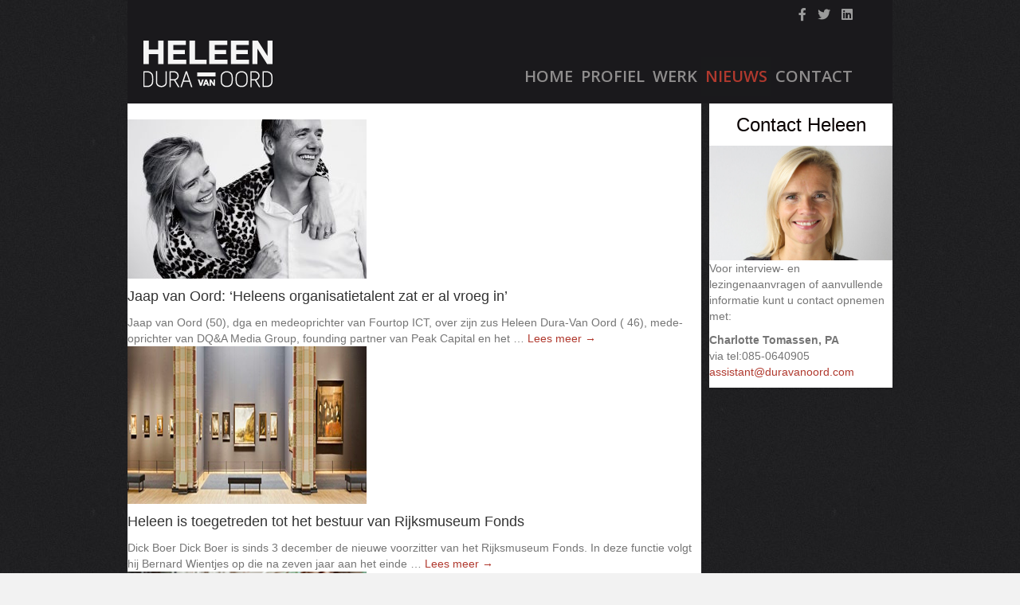

--- FILE ---
content_type: text/html; charset=UTF-8
request_url: https://heleenduravanoord.com/pers/
body_size: 10705
content:
<!DOCTYPE html>
<html lang="nl-NL">
<head>
<meta charset="UTF-8" />
<meta name='viewport' content='width=device-width, initial-scale=1.0' />
<meta http-equiv='X-UA-Compatible' content='IE=edge' />
<link rel="profile" href="https://gmpg.org/xfn/11" />
<title>Pers &#8211; Heleen Duravan Oord</title>
<meta name='robots' content='max-image-preview:large' />
	<style>img:is([sizes="auto" i], [sizes^="auto," i]) { contain-intrinsic-size: 3000px 1500px }</style>
	<link rel='dns-prefetch' href='//fonts.googleapis.com' />
<link href='https://fonts.gstatic.com' crossorigin rel='preconnect' />
<link rel="alternate" type="application/rss+xml" title="Heleen Duravan Oord &raquo; feed" href="https://heleenduravanoord.com/feed/" />
<link rel="alternate" type="application/rss+xml" title="Heleen Duravan Oord &raquo; reacties feed" href="https://heleenduravanoord.com/comments/feed/" />
<link rel="preload" href="https://heleenduravanoord.com/wp-content/plugins/bb-plugin/fonts/fontawesome/5.15.4/webfonts/fa-solid-900.woff2" as="font" type="font/woff2" crossorigin="anonymous">
<link rel="preload" href="https://heleenduravanoord.com/wp-content/plugins/bb-plugin/fonts/fontawesome/5.15.4/webfonts/fa-regular-400.woff2" as="font" type="font/woff2" crossorigin="anonymous">
<link rel="preload" href="https://heleenduravanoord.com/wp-content/plugins/bb-plugin/fonts/fontawesome/5.15.4/webfonts/fa-brands-400.woff2" as="font" type="font/woff2" crossorigin="anonymous">
<script>
window._wpemojiSettings = {"baseUrl":"https:\/\/s.w.org\/images\/core\/emoji\/16.0.1\/72x72\/","ext":".png","svgUrl":"https:\/\/s.w.org\/images\/core\/emoji\/16.0.1\/svg\/","svgExt":".svg","source":{"concatemoji":"https:\/\/heleenduravanoord.com\/wp-includes\/js\/wp-emoji-release.min.js?ver=6.8.3"}};
/*! This file is auto-generated */
!function(s,n){var o,i,e;function c(e){try{var t={supportTests:e,timestamp:(new Date).valueOf()};sessionStorage.setItem(o,JSON.stringify(t))}catch(e){}}function p(e,t,n){e.clearRect(0,0,e.canvas.width,e.canvas.height),e.fillText(t,0,0);var t=new Uint32Array(e.getImageData(0,0,e.canvas.width,e.canvas.height).data),a=(e.clearRect(0,0,e.canvas.width,e.canvas.height),e.fillText(n,0,0),new Uint32Array(e.getImageData(0,0,e.canvas.width,e.canvas.height).data));return t.every(function(e,t){return e===a[t]})}function u(e,t){e.clearRect(0,0,e.canvas.width,e.canvas.height),e.fillText(t,0,0);for(var n=e.getImageData(16,16,1,1),a=0;a<n.data.length;a++)if(0!==n.data[a])return!1;return!0}function f(e,t,n,a){switch(t){case"flag":return n(e,"\ud83c\udff3\ufe0f\u200d\u26a7\ufe0f","\ud83c\udff3\ufe0f\u200b\u26a7\ufe0f")?!1:!n(e,"\ud83c\udde8\ud83c\uddf6","\ud83c\udde8\u200b\ud83c\uddf6")&&!n(e,"\ud83c\udff4\udb40\udc67\udb40\udc62\udb40\udc65\udb40\udc6e\udb40\udc67\udb40\udc7f","\ud83c\udff4\u200b\udb40\udc67\u200b\udb40\udc62\u200b\udb40\udc65\u200b\udb40\udc6e\u200b\udb40\udc67\u200b\udb40\udc7f");case"emoji":return!a(e,"\ud83e\udedf")}return!1}function g(e,t,n,a){var r="undefined"!=typeof WorkerGlobalScope&&self instanceof WorkerGlobalScope?new OffscreenCanvas(300,150):s.createElement("canvas"),o=r.getContext("2d",{willReadFrequently:!0}),i=(o.textBaseline="top",o.font="600 32px Arial",{});return e.forEach(function(e){i[e]=t(o,e,n,a)}),i}function t(e){var t=s.createElement("script");t.src=e,t.defer=!0,s.head.appendChild(t)}"undefined"!=typeof Promise&&(o="wpEmojiSettingsSupports",i=["flag","emoji"],n.supports={everything:!0,everythingExceptFlag:!0},e=new Promise(function(e){s.addEventListener("DOMContentLoaded",e,{once:!0})}),new Promise(function(t){var n=function(){try{var e=JSON.parse(sessionStorage.getItem(o));if("object"==typeof e&&"number"==typeof e.timestamp&&(new Date).valueOf()<e.timestamp+604800&&"object"==typeof e.supportTests)return e.supportTests}catch(e){}return null}();if(!n){if("undefined"!=typeof Worker&&"undefined"!=typeof OffscreenCanvas&&"undefined"!=typeof URL&&URL.createObjectURL&&"undefined"!=typeof Blob)try{var e="postMessage("+g.toString()+"("+[JSON.stringify(i),f.toString(),p.toString(),u.toString()].join(",")+"));",a=new Blob([e],{type:"text/javascript"}),r=new Worker(URL.createObjectURL(a),{name:"wpTestEmojiSupports"});return void(r.onmessage=function(e){c(n=e.data),r.terminate(),t(n)})}catch(e){}c(n=g(i,f,p,u))}t(n)}).then(function(e){for(var t in e)n.supports[t]=e[t],n.supports.everything=n.supports.everything&&n.supports[t],"flag"!==t&&(n.supports.everythingExceptFlag=n.supports.everythingExceptFlag&&n.supports[t]);n.supports.everythingExceptFlag=n.supports.everythingExceptFlag&&!n.supports.flag,n.DOMReady=!1,n.readyCallback=function(){n.DOMReady=!0}}).then(function(){return e}).then(function(){var e;n.supports.everything||(n.readyCallback(),(e=n.source||{}).concatemoji?t(e.concatemoji):e.wpemoji&&e.twemoji&&(t(e.twemoji),t(e.wpemoji)))}))}((window,document),window._wpemojiSettings);
</script>
<style id='wp-emoji-styles-inline-css'>

	img.wp-smiley, img.emoji {
		display: inline !important;
		border: none !important;
		box-shadow: none !important;
		height: 1em !important;
		width: 1em !important;
		margin: 0 0.07em !important;
		vertical-align: -0.1em !important;
		background: none !important;
		padding: 0 !important;
	}
</style>
<link rel='stylesheet' id='wp-block-library-css' href='https://heleenduravanoord.com/wp-includes/css/dist/block-library/style.min.css?ver=6.8.3' media='all' />
<style id='wp-block-library-theme-inline-css'>
.wp-block-audio :where(figcaption){color:#555;font-size:13px;text-align:center}.is-dark-theme .wp-block-audio :where(figcaption){color:#ffffffa6}.wp-block-audio{margin:0 0 1em}.wp-block-code{border:1px solid #ccc;border-radius:4px;font-family:Menlo,Consolas,monaco,monospace;padding:.8em 1em}.wp-block-embed :where(figcaption){color:#555;font-size:13px;text-align:center}.is-dark-theme .wp-block-embed :where(figcaption){color:#ffffffa6}.wp-block-embed{margin:0 0 1em}.blocks-gallery-caption{color:#555;font-size:13px;text-align:center}.is-dark-theme .blocks-gallery-caption{color:#ffffffa6}:root :where(.wp-block-image figcaption){color:#555;font-size:13px;text-align:center}.is-dark-theme :root :where(.wp-block-image figcaption){color:#ffffffa6}.wp-block-image{margin:0 0 1em}.wp-block-pullquote{border-bottom:4px solid;border-top:4px solid;color:currentColor;margin-bottom:1.75em}.wp-block-pullquote cite,.wp-block-pullquote footer,.wp-block-pullquote__citation{color:currentColor;font-size:.8125em;font-style:normal;text-transform:uppercase}.wp-block-quote{border-left:.25em solid;margin:0 0 1.75em;padding-left:1em}.wp-block-quote cite,.wp-block-quote footer{color:currentColor;font-size:.8125em;font-style:normal;position:relative}.wp-block-quote:where(.has-text-align-right){border-left:none;border-right:.25em solid;padding-left:0;padding-right:1em}.wp-block-quote:where(.has-text-align-center){border:none;padding-left:0}.wp-block-quote.is-large,.wp-block-quote.is-style-large,.wp-block-quote:where(.is-style-plain){border:none}.wp-block-search .wp-block-search__label{font-weight:700}.wp-block-search__button{border:1px solid #ccc;padding:.375em .625em}:where(.wp-block-group.has-background){padding:1.25em 2.375em}.wp-block-separator.has-css-opacity{opacity:.4}.wp-block-separator{border:none;border-bottom:2px solid;margin-left:auto;margin-right:auto}.wp-block-separator.has-alpha-channel-opacity{opacity:1}.wp-block-separator:not(.is-style-wide):not(.is-style-dots){width:100px}.wp-block-separator.has-background:not(.is-style-dots){border-bottom:none;height:1px}.wp-block-separator.has-background:not(.is-style-wide):not(.is-style-dots){height:2px}.wp-block-table{margin:0 0 1em}.wp-block-table td,.wp-block-table th{word-break:normal}.wp-block-table :where(figcaption){color:#555;font-size:13px;text-align:center}.is-dark-theme .wp-block-table :where(figcaption){color:#ffffffa6}.wp-block-video :where(figcaption){color:#555;font-size:13px;text-align:center}.is-dark-theme .wp-block-video :where(figcaption){color:#ffffffa6}.wp-block-video{margin:0 0 1em}:root :where(.wp-block-template-part.has-background){margin-bottom:0;margin-top:0;padding:1.25em 2.375em}
</style>
<style id='classic-theme-styles-inline-css'>
/*! This file is auto-generated */
.wp-block-button__link{color:#fff;background-color:#32373c;border-radius:9999px;box-shadow:none;text-decoration:none;padding:calc(.667em + 2px) calc(1.333em + 2px);font-size:1.125em}.wp-block-file__button{background:#32373c;color:#fff;text-decoration:none}
</style>
<style id='global-styles-inline-css'>
:root{--wp--preset--aspect-ratio--square: 1;--wp--preset--aspect-ratio--4-3: 4/3;--wp--preset--aspect-ratio--3-4: 3/4;--wp--preset--aspect-ratio--3-2: 3/2;--wp--preset--aspect-ratio--2-3: 2/3;--wp--preset--aspect-ratio--16-9: 16/9;--wp--preset--aspect-ratio--9-16: 9/16;--wp--preset--color--black: #000000;--wp--preset--color--cyan-bluish-gray: #abb8c3;--wp--preset--color--white: #ffffff;--wp--preset--color--pale-pink: #f78da7;--wp--preset--color--vivid-red: #cf2e2e;--wp--preset--color--luminous-vivid-orange: #ff6900;--wp--preset--color--luminous-vivid-amber: #fcb900;--wp--preset--color--light-green-cyan: #7bdcb5;--wp--preset--color--vivid-green-cyan: #00d084;--wp--preset--color--pale-cyan-blue: #8ed1fc;--wp--preset--color--vivid-cyan-blue: #0693e3;--wp--preset--color--vivid-purple: #9b51e0;--wp--preset--color--fl-heading-text: #333333;--wp--preset--color--fl-body-bg: #f2f2f2;--wp--preset--color--fl-body-text: #757575;--wp--preset--color--fl-accent: #b0392e;--wp--preset--color--fl-accent-hover: #b0392e;--wp--preset--color--fl-topbar-bg: #ffffff;--wp--preset--color--fl-topbar-text: #757575;--wp--preset--color--fl-topbar-link: #2b7bb9;--wp--preset--color--fl-topbar-hover: #2b7bb9;--wp--preset--color--fl-header-bg: #ffffff;--wp--preset--color--fl-header-text: #757575;--wp--preset--color--fl-header-link: #757575;--wp--preset--color--fl-header-hover: #2b7bb9;--wp--preset--color--fl-nav-bg: #ffffff;--wp--preset--color--fl-nav-link: #757575;--wp--preset--color--fl-nav-hover: #2b7bb9;--wp--preset--color--fl-content-bg: #ffffff;--wp--preset--color--fl-footer-widgets-bg: #ffffff;--wp--preset--color--fl-footer-widgets-text: #757575;--wp--preset--color--fl-footer-widgets-link: #2b7bb9;--wp--preset--color--fl-footer-widgets-hover: #2b7bb9;--wp--preset--color--fl-footer-bg: #ffffff;--wp--preset--color--fl-footer-text: #757575;--wp--preset--color--fl-footer-link: #2b7bb9;--wp--preset--color--fl-footer-hover: #2b7bb9;--wp--preset--gradient--vivid-cyan-blue-to-vivid-purple: linear-gradient(135deg,rgba(6,147,227,1) 0%,rgb(155,81,224) 100%);--wp--preset--gradient--light-green-cyan-to-vivid-green-cyan: linear-gradient(135deg,rgb(122,220,180) 0%,rgb(0,208,130) 100%);--wp--preset--gradient--luminous-vivid-amber-to-luminous-vivid-orange: linear-gradient(135deg,rgba(252,185,0,1) 0%,rgba(255,105,0,1) 100%);--wp--preset--gradient--luminous-vivid-orange-to-vivid-red: linear-gradient(135deg,rgba(255,105,0,1) 0%,rgb(207,46,46) 100%);--wp--preset--gradient--very-light-gray-to-cyan-bluish-gray: linear-gradient(135deg,rgb(238,238,238) 0%,rgb(169,184,195) 100%);--wp--preset--gradient--cool-to-warm-spectrum: linear-gradient(135deg,rgb(74,234,220) 0%,rgb(151,120,209) 20%,rgb(207,42,186) 40%,rgb(238,44,130) 60%,rgb(251,105,98) 80%,rgb(254,248,76) 100%);--wp--preset--gradient--blush-light-purple: linear-gradient(135deg,rgb(255,206,236) 0%,rgb(152,150,240) 100%);--wp--preset--gradient--blush-bordeaux: linear-gradient(135deg,rgb(254,205,165) 0%,rgb(254,45,45) 50%,rgb(107,0,62) 100%);--wp--preset--gradient--luminous-dusk: linear-gradient(135deg,rgb(255,203,112) 0%,rgb(199,81,192) 50%,rgb(65,88,208) 100%);--wp--preset--gradient--pale-ocean: linear-gradient(135deg,rgb(255,245,203) 0%,rgb(182,227,212) 50%,rgb(51,167,181) 100%);--wp--preset--gradient--electric-grass: linear-gradient(135deg,rgb(202,248,128) 0%,rgb(113,206,126) 100%);--wp--preset--gradient--midnight: linear-gradient(135deg,rgb(2,3,129) 0%,rgb(40,116,252) 100%);--wp--preset--font-size--small: 13px;--wp--preset--font-size--medium: 20px;--wp--preset--font-size--large: 36px;--wp--preset--font-size--x-large: 42px;--wp--preset--spacing--20: 0.44rem;--wp--preset--spacing--30: 0.67rem;--wp--preset--spacing--40: 1rem;--wp--preset--spacing--50: 1.5rem;--wp--preset--spacing--60: 2.25rem;--wp--preset--spacing--70: 3.38rem;--wp--preset--spacing--80: 5.06rem;--wp--preset--shadow--natural: 6px 6px 9px rgba(0, 0, 0, 0.2);--wp--preset--shadow--deep: 12px 12px 50px rgba(0, 0, 0, 0.4);--wp--preset--shadow--sharp: 6px 6px 0px rgba(0, 0, 0, 0.2);--wp--preset--shadow--outlined: 6px 6px 0px -3px rgba(255, 255, 255, 1), 6px 6px rgba(0, 0, 0, 1);--wp--preset--shadow--crisp: 6px 6px 0px rgba(0, 0, 0, 1);}:where(.is-layout-flex){gap: 0.5em;}:where(.is-layout-grid){gap: 0.5em;}body .is-layout-flex{display: flex;}.is-layout-flex{flex-wrap: wrap;align-items: center;}.is-layout-flex > :is(*, div){margin: 0;}body .is-layout-grid{display: grid;}.is-layout-grid > :is(*, div){margin: 0;}:where(.wp-block-columns.is-layout-flex){gap: 2em;}:where(.wp-block-columns.is-layout-grid){gap: 2em;}:where(.wp-block-post-template.is-layout-flex){gap: 1.25em;}:where(.wp-block-post-template.is-layout-grid){gap: 1.25em;}.has-black-color{color: var(--wp--preset--color--black) !important;}.has-cyan-bluish-gray-color{color: var(--wp--preset--color--cyan-bluish-gray) !important;}.has-white-color{color: var(--wp--preset--color--white) !important;}.has-pale-pink-color{color: var(--wp--preset--color--pale-pink) !important;}.has-vivid-red-color{color: var(--wp--preset--color--vivid-red) !important;}.has-luminous-vivid-orange-color{color: var(--wp--preset--color--luminous-vivid-orange) !important;}.has-luminous-vivid-amber-color{color: var(--wp--preset--color--luminous-vivid-amber) !important;}.has-light-green-cyan-color{color: var(--wp--preset--color--light-green-cyan) !important;}.has-vivid-green-cyan-color{color: var(--wp--preset--color--vivid-green-cyan) !important;}.has-pale-cyan-blue-color{color: var(--wp--preset--color--pale-cyan-blue) !important;}.has-vivid-cyan-blue-color{color: var(--wp--preset--color--vivid-cyan-blue) !important;}.has-vivid-purple-color{color: var(--wp--preset--color--vivid-purple) !important;}.has-black-background-color{background-color: var(--wp--preset--color--black) !important;}.has-cyan-bluish-gray-background-color{background-color: var(--wp--preset--color--cyan-bluish-gray) !important;}.has-white-background-color{background-color: var(--wp--preset--color--white) !important;}.has-pale-pink-background-color{background-color: var(--wp--preset--color--pale-pink) !important;}.has-vivid-red-background-color{background-color: var(--wp--preset--color--vivid-red) !important;}.has-luminous-vivid-orange-background-color{background-color: var(--wp--preset--color--luminous-vivid-orange) !important;}.has-luminous-vivid-amber-background-color{background-color: var(--wp--preset--color--luminous-vivid-amber) !important;}.has-light-green-cyan-background-color{background-color: var(--wp--preset--color--light-green-cyan) !important;}.has-vivid-green-cyan-background-color{background-color: var(--wp--preset--color--vivid-green-cyan) !important;}.has-pale-cyan-blue-background-color{background-color: var(--wp--preset--color--pale-cyan-blue) !important;}.has-vivid-cyan-blue-background-color{background-color: var(--wp--preset--color--vivid-cyan-blue) !important;}.has-vivid-purple-background-color{background-color: var(--wp--preset--color--vivid-purple) !important;}.has-black-border-color{border-color: var(--wp--preset--color--black) !important;}.has-cyan-bluish-gray-border-color{border-color: var(--wp--preset--color--cyan-bluish-gray) !important;}.has-white-border-color{border-color: var(--wp--preset--color--white) !important;}.has-pale-pink-border-color{border-color: var(--wp--preset--color--pale-pink) !important;}.has-vivid-red-border-color{border-color: var(--wp--preset--color--vivid-red) !important;}.has-luminous-vivid-orange-border-color{border-color: var(--wp--preset--color--luminous-vivid-orange) !important;}.has-luminous-vivid-amber-border-color{border-color: var(--wp--preset--color--luminous-vivid-amber) !important;}.has-light-green-cyan-border-color{border-color: var(--wp--preset--color--light-green-cyan) !important;}.has-vivid-green-cyan-border-color{border-color: var(--wp--preset--color--vivid-green-cyan) !important;}.has-pale-cyan-blue-border-color{border-color: var(--wp--preset--color--pale-cyan-blue) !important;}.has-vivid-cyan-blue-border-color{border-color: var(--wp--preset--color--vivid-cyan-blue) !important;}.has-vivid-purple-border-color{border-color: var(--wp--preset--color--vivid-purple) !important;}.has-vivid-cyan-blue-to-vivid-purple-gradient-background{background: var(--wp--preset--gradient--vivid-cyan-blue-to-vivid-purple) !important;}.has-light-green-cyan-to-vivid-green-cyan-gradient-background{background: var(--wp--preset--gradient--light-green-cyan-to-vivid-green-cyan) !important;}.has-luminous-vivid-amber-to-luminous-vivid-orange-gradient-background{background: var(--wp--preset--gradient--luminous-vivid-amber-to-luminous-vivid-orange) !important;}.has-luminous-vivid-orange-to-vivid-red-gradient-background{background: var(--wp--preset--gradient--luminous-vivid-orange-to-vivid-red) !important;}.has-very-light-gray-to-cyan-bluish-gray-gradient-background{background: var(--wp--preset--gradient--very-light-gray-to-cyan-bluish-gray) !important;}.has-cool-to-warm-spectrum-gradient-background{background: var(--wp--preset--gradient--cool-to-warm-spectrum) !important;}.has-blush-light-purple-gradient-background{background: var(--wp--preset--gradient--blush-light-purple) !important;}.has-blush-bordeaux-gradient-background{background: var(--wp--preset--gradient--blush-bordeaux) !important;}.has-luminous-dusk-gradient-background{background: var(--wp--preset--gradient--luminous-dusk) !important;}.has-pale-ocean-gradient-background{background: var(--wp--preset--gradient--pale-ocean) !important;}.has-electric-grass-gradient-background{background: var(--wp--preset--gradient--electric-grass) !important;}.has-midnight-gradient-background{background: var(--wp--preset--gradient--midnight) !important;}.has-small-font-size{font-size: var(--wp--preset--font-size--small) !important;}.has-medium-font-size{font-size: var(--wp--preset--font-size--medium) !important;}.has-large-font-size{font-size: var(--wp--preset--font-size--large) !important;}.has-x-large-font-size{font-size: var(--wp--preset--font-size--x-large) !important;}
:where(.wp-block-post-template.is-layout-flex){gap: 1.25em;}:where(.wp-block-post-template.is-layout-grid){gap: 1.25em;}
:where(.wp-block-columns.is-layout-flex){gap: 2em;}:where(.wp-block-columns.is-layout-grid){gap: 2em;}
:root :where(.wp-block-pullquote){font-size: 1.5em;line-height: 1.6;}
</style>
<link rel='stylesheet' id='font-awesome-5-css' href='https://heleenduravanoord.com/wp-content/plugins/bb-plugin/fonts/fontawesome/5.15.4/css/all.min.css?ver=2.9.4' media='all' />
<link rel='stylesheet' id='fl-builder-layout-bundle-3d827d6d31d99893ab191a51c5ea30a8-css' href='https://heleenduravanoord.com/wp-content/uploads/bb-plugin/cache/3d827d6d31d99893ab191a51c5ea30a8-layout-bundle.css?ver=2.9.4-1.5.2' media='all' />
<link rel='stylesheet' id='jquery-magnificpopup-css' href='https://heleenduravanoord.com/wp-content/plugins/bb-plugin/css/jquery.magnificpopup.min.css?ver=2.9.4' media='all' />
<link rel='stylesheet' id='bootstrap-css' href='https://heleenduravanoord.com/wp-content/themes/bb-theme/css/bootstrap.min.css?ver=1.7.18.1' media='all' />
<link rel='stylesheet' id='fl-automator-skin-css' href='https://heleenduravanoord.com/wp-content/uploads/bb-theme/skin-68418f27ca656.css?ver=1.7.18.1' media='all' />
<link rel='stylesheet' id='fl-child-theme-css' href='https://heleenduravanoord.com/wp-content/themes/bb-theme-child/style.css?ver=6.8.3' media='all' />
<link rel='stylesheet' id='pp-animate-css' href='https://heleenduravanoord.com/wp-content/plugins/bbpowerpack/assets/css/animate.min.css?ver=3.5.1' media='all' />
<link rel='stylesheet' id='fl-builder-google-fonts-3a0ede4a0bab14a682c791f771050c62-css' href='//fonts.googleapis.com/css?family=Open+Sans%3A600%2C700&#038;ver=6.8.3' media='all' />
<script src="https://heleenduravanoord.com/wp-includes/js/jquery/jquery.min.js?ver=3.7.1" id="jquery-core-js"></script>
<script src="https://heleenduravanoord.com/wp-includes/js/jquery/jquery-migrate.min.js?ver=3.4.1" id="jquery-migrate-js"></script>
<link rel="https://api.w.org/" href="https://heleenduravanoord.com/wp-json/" /><link rel="alternate" title="JSON" type="application/json" href="https://heleenduravanoord.com/wp-json/wp/v2/pages/34" /><link rel="EditURI" type="application/rsd+xml" title="RSD" href="https://heleenduravanoord.com/xmlrpc.php?rsd" />
<meta name="generator" content="WordPress 6.8.3" />
<link rel="canonical" href="https://heleenduravanoord.com/pers/" />
<link rel='shortlink' href='https://heleenduravanoord.com/?p=34' />
<link rel="alternate" title="oEmbed (JSON)" type="application/json+oembed" href="https://heleenduravanoord.com/wp-json/oembed/1.0/embed?url=https%3A%2F%2Fheleenduravanoord.com%2Fpers%2F" />
<link rel="alternate" title="oEmbed (XML)" type="text/xml+oembed" href="https://heleenduravanoord.com/wp-json/oembed/1.0/embed?url=https%3A%2F%2Fheleenduravanoord.com%2Fpers%2F&#038;format=xml" />
		<script>
			var bb_powerpack = {
				version: '2.40.2',
				getAjaxUrl: function() { return atob( 'aHR0cHM6Ly9oZWxlZW5kdXJhdmFub29yZC5jb20vd3AtYWRtaW4vYWRtaW4tYWpheC5waHA=' ); },
				callback: function() {},
				mapMarkerData: {},
				post_id: '34',
				search_term: '',
				current_page: 'https://heleenduravanoord.com/pers/',
				conditionals: {
					is_front_page: false,
					is_home: false,
					is_archive: false,
					is_tax: false,
										is_author: false,
					current_author: false,
					is_search: false,
									}
			};
		</script>
		<style>.recentcomments a{display:inline !important;padding:0 !important;margin:0 !important;}</style><link rel="icon" href="https://heleenduravanoord.com/wp-content/uploads/2022/11/cropped-Heleen-Duravan-Oord-–-Winnares-Prix-Veuve-Clicquot-Zakenvrouw-van-het-jaar-2013-32x32.png" sizes="32x32" />
<link rel="icon" href="https://heleenduravanoord.com/wp-content/uploads/2022/11/cropped-Heleen-Duravan-Oord-–-Winnares-Prix-Veuve-Clicquot-Zakenvrouw-van-het-jaar-2013-192x192.png" sizes="192x192" />
<link rel="apple-touch-icon" href="https://heleenduravanoord.com/wp-content/uploads/2022/11/cropped-Heleen-Duravan-Oord-–-Winnares-Prix-Veuve-Clicquot-Zakenvrouw-van-het-jaar-2013-180x180.png" />
<meta name="msapplication-TileImage" content="https://heleenduravanoord.com/wp-content/uploads/2022/11/cropped-Heleen-Duravan-Oord-–-Winnares-Prix-Veuve-Clicquot-Zakenvrouw-van-het-jaar-2013-270x270.png" />
</head>
<body class="wp-singular page-template-default page page-id-34 wp-theme-bb-theme wp-child-theme-bb-theme-child fl-builder-2-9-4 fl-themer-1-5-2 fl-theme-1-7-18-1 fl-no-js fl-theme-builder-footer fl-theme-builder-footer-footer-v1-main fl-theme-builder-singular fl-theme-builder-singular-single-post fl-theme-builder-header fl-theme-builder-header-test fl-framework-bootstrap fl-preset-default fl-full-width" itemscope="itemscope" itemtype="https://schema.org/WebPage">
<a aria-label="Spring naar content" class="fl-screen-reader-text" href="#fl-main-content">Spring naar content</a><div class="fl-page">
	<header class="fl-builder-content fl-builder-content-400 fl-builder-global-templates-locked" data-post-id="400" data-type="header" data-sticky="1" data-sticky-on="" data-sticky-breakpoint="medium" data-shrink="0" data-overlay="0" data-overlay-bg="transparent" data-shrink-image-height="50px" role="banner" itemscope="itemscope" itemtype="http://schema.org/WPHeader"><div class="fl-row fl-row-fixed-width fl-row-bg-color fl-node-5c17a5d3d2e76 fl-row-default-height fl-row-align-center fl-visible-desktop fl-visible-large fl-visible-medium" data-node="5c17a5d3d2e76">
	<div class="fl-row-content-wrap">
		<div class="uabb-row-separator uabb-top-row-separator" >
</div>
						<div class="fl-row-content fl-row-fixed-width fl-node-content">
		
<div class="fl-col-group fl-node-5c17a5d3d2eae fl-col-group-equal-height fl-col-group-align-center" data-node="5c17a5d3d2eae">
			<div class="fl-col fl-node-5c17a5d3d2f1f fl-col-bg-color" data-node="5c17a5d3d2f1f">
	<div class="fl-col-content fl-node-content"><div class="fl-module fl-module-icon-group fl-node-5c17a5d3d2f58" data-node="5c17a5d3d2f58">
	<div class="fl-module-content fl-node-content">
		<div class="fl-icon-group">
	<span class="fl-icon">
								<a href="https://www.facebook.com/DQNAMediaGroup" target="_blank" rel="noopener" >
							<i class="fab fa-facebook-f" aria-hidden="true"></i>
						</a>
			</span>
		<span class="fl-icon">
								<a href="https://twitter.com/heleenvanoord" target="_blank" rel="noopener" >
							<i class="fab fa-twitter" aria-hidden="true"></i>
						</a>
			</span>
		<span class="fl-icon">
								<a href="https://www.linkedin.com/in/heleenvanoord/?originalSubdomain=nl" target="_blank" rel="noopener" >
							<i class="fab fa-linkedin" aria-hidden="true"></i>
						</a>
			</span>
	</div>
	</div>
</div>
</div>
</div>
	</div>
		</div>
	</div>
</div>
<div class="fl-row fl-row-fixed-width fl-row-bg-color fl-node-5c17a5d3d2d24 fl-row-default-height fl-row-align-center" data-node="5c17a5d3d2d24">
	<div class="fl-row-content-wrap">
		<div class="uabb-row-separator uabb-top-row-separator" >
</div>
						<div class="fl-row-content fl-row-fixed-width fl-node-content">
		
<div class="fl-col-group fl-node-5c17a5d3d2d62 fl-col-group-equal-height fl-col-group-align-center fl-col-group-custom-width" data-node="5c17a5d3d2d62">
			<div class="fl-col fl-node-5c17a5d3d2d9b fl-col-bg-color fl-col-small fl-col-small-custom-width" data-node="5c17a5d3d2d9b">
	<div class="fl-col-content fl-node-content"><div class="fl-module fl-module-pp-image fl-node-5c17a7381f590" data-node="5c17a7381f590">
	<div class="fl-module-content fl-node-content">
		<div class="pp-photo-container">
	<div class="pp-photo pp-photo-align-left pp-photo-align-responsive-left" itemscope itemtype="http://schema.org/ImageObject">
		<div class="pp-photo-content">
			<div class="pp-photo-content-inner">
								<a href="https://heleenduravanoord.com" target="_self" itemprop="url">
									<img loading="lazy" decoding="async" class="pp-photo-img wp-image-353 size-full" src="https://heleenduravanoord.com/wp-content/uploads/2018/12/heleen-logo2.png" alt="heleen-logo2" itemprop="image" height="59" width="162" title="heleen-logo2"  />
					<div class="pp-overlay-bg"></div>
													</a>
							</div>
					</div>
	</div>
</div>
	</div>
</div>
</div>
</div>
			<div class="fl-col fl-node-5c17a5d3d2dca fl-col-bg-color fl-col-small-custom-width" data-node="5c17a5d3d2dca">
	<div class="fl-col-content fl-node-content"><div class="fl-module fl-module-pp-advanced-menu fl-node-5c17a705d47a5" data-node="5c17a705d47a5">
	<div class="fl-module-content fl-node-content">
		<div class="pp-advanced-menu pp-advanced-menu-accordion-collapse pp-menu-default pp-menu-align-right pp-menu-position-below">
   				<div class="pp-advanced-menu-mobile">
			<button class="pp-advanced-menu-mobile-toggle hamburger" tabindex="0" aria-label="Menu" aria-expanded="false">
				<div class="pp-hamburger"><div class="pp-hamburger-box"><div class="pp-hamburger-inner"></div></div></div>			</button>
			</div>
			   	<div class="pp-clear"></div>
	<nav class="pp-menu-nav" aria-label="Menu" itemscope="itemscope" itemtype="https://schema.org/SiteNavigationElement">
		<ul id="menu-menu-navigation" class="menu pp-advanced-menu-horizontal pp-toggle-none"><li id="menu-item-43" class="menu-item menu-item-type-post_type menu-item-object-page menu-item-home"><a href="https://heleenduravanoord.com/"><span class="menu-item-text">Home</span></a></li><li id="menu-item-42" class="menu-item menu-item-type-post_type menu-item-object-page"><a href="https://heleenduravanoord.com/profiel/"><span class="menu-item-text">Profiel</span></a></li><li id="menu-item-53" class="menu-item menu-item-type-custom menu-item-object-custom menu-item-has-children pp-has-submenu"><div class="pp-has-submenu-container"><a href="#"><span class="menu-item-text">Werk<span class="pp-menu-toggle" tabindex="0" aria-expanded="false" aria-label="Werk: submenu" role="button"></span></span></a></div><ul class="sub-menu">	<li id="menu-item-620" class="menu-item menu-item-type-post_type menu-item-object-post"><a href="https://heleenduravanoord.com/dqna/"><span class="menu-item-text">DQNA</span></a></li>	<li id="menu-item-618" class="menu-item menu-item-type-post_type menu-item-object-post"><a href="https://heleenduravanoord.com/efteling/"><span class="menu-item-text">efteling</span></a></li>	<li id="menu-item-661" class="menu-item menu-item-type-custom menu-item-object-custom"><a href="https://futurefoodfund.nl/"><span class="menu-item-text">Future Food Fund</span></a></li>	<li id="menu-item-619" class="menu-item menu-item-type-post_type menu-item-object-post"><a href="https://heleenduravanoord.com/loey-awards/"><span class="menu-item-text">loey awards</span></a></li>	<li id="menu-item-621" class="menu-item menu-item-type-post_type menu-item-object-post"><a href="https://heleenduravanoord.com/jong-ondernemen/"><span class="menu-item-text">jong ondernemen</span></a></li>	<li id="menu-item-617" class="menu-item menu-item-type-post_type menu-item-object-post"><a href="https://heleenduravanoord.com/peak-capital/"><span class="menu-item-text">peak capital</span></a></li>	<li id="menu-item-706" class="menu-item menu-item-type-post_type menu-item-object-post"><a href="https://heleenduravanoord.com/share-that-quote/"><span class="menu-item-text">Share that Quote</span></a></li></ul></li><li id="menu-item-39" class="menu-item menu-item-type-post_type menu-item-object-page current-menu-item page_item page-item-34 current_page_item"><a href="https://heleenduravanoord.com/pers/" aria-current="page"><span class="menu-item-text">Nieuws</span></a></li><li id="menu-item-38" class="menu-item menu-item-type-post_type menu-item-object-page"><a href="https://heleenduravanoord.com/contact/"><span class="menu-item-text">Contact</span></a></li></ul>	</nav>
</div>
	</div>
</div>
</div>
</div>
	</div>
		</div>
	</div>
</div>
</header><div class="uabb-js-breakpoint" style="display: none;"></div>	<div id="fl-main-content" class="fl-page-content" itemprop="mainContentOfPage" role="main">

		<div class="fl-builder-content fl-builder-content-342 fl-builder-global-templates-locked" data-post-id="342"><div class="fl-row fl-row-fixed-width fl-row-bg-none fl-node-5c0fd6aa70edf fl-row-default-height fl-row-align-center" data-node="5c0fd6aa70edf">
	<div class="fl-row-content-wrap">
		<div class="uabb-row-separator uabb-top-row-separator" >
</div>
						<div class="fl-row-content fl-row-fixed-width fl-node-content">
		
<div class="fl-col-group fl-node-5c0fd6aa70dc9" data-node="5c0fd6aa70dc9">
			<div class="fl-col fl-node-5c0fd6b5e1a19 fl-col-bg-color" data-node="5c0fd6b5e1a19">
	<div class="fl-col-content fl-node-content"><div class="fl-module fl-module-fl-post-content fl-node-5c0fd643736fa" data-node="5c0fd643736fa">
	<div class="fl-module-content fl-node-content">
		
<p><a title="Jaap van Oord: ‘Heleens organisatietalent zat er al vroeg in’" href="https://heleenduravanoord.com/jaap-van-oord-heleens-organisatietalent-zat-er-al-vroeg-in-27-december-2018/" target="_self" rel="noopener noreferrer"> <img decoding="async" src="https://heleenduravanoord.com/wp-content/uploads/2019/01/nXnNkPY_IvFJIixWvv4I9CiHcf8-300x200.jpg" alt="" /> </a></p>
<h4><a tabindex="0" title="Jaap van Oord: ‘Heleens organisatietalent zat er al vroeg in’" href="https://heleenduravanoord.com/jaap-van-oord-heleens-organisatietalent-zat-er-al-vroeg-in-27-december-2018/">Jaap van Oord: ‘Heleens organisatietalent zat er al vroeg in’</a></h4>
<p>Jaap van Oord (50), dga en medeoprichter van Fourtop ICT, over zijn zus Heleen Dura-Van Oord ( 46), mede-oprichter van DQ&amp;A Media Group, founding partner van Peak Capital en het &#8230; <a href="https://heleenduravanoord.com/jaap-van-oord-heleens-organisatietalent-zat-er-al-vroeg-in-27-december-2018/" target="_self" rel="noopener noreferrer">Lees meer →</a> <a title="Heleen is toegetreden tot het bestuur van Rijksmuseum Fonds" href="https://heleenduravanoord.com/heleen-is-toegetreden-tot-het-bestuur-van-rijksmuseum-fonds/" target="_self" rel="noopener noreferrer"> <img decoding="async" src="https://heleenduravanoord.com/wp-content/uploads/2019/01/Untitled-1-1-300x198.png" alt="" /> </a></p>
<h4><a tabindex="0" title="Heleen is toegetreden tot het bestuur van Rijksmuseum Fonds" href="https://heleenduravanoord.com/heleen-is-toegetreden-tot-het-bestuur-van-rijksmuseum-fonds/">Heleen is toegetreden tot het bestuur van Rijksmuseum Fonds</a></h4>
<p>Dick Boer Dick Boer is sinds 3 december de nieuwe voorzitter van het Rijksmuseum Fonds. In deze functie volgt hij Bernard Wientjes op die na zeven jaar aan het einde &#8230; <a href="https://heleenduravanoord.com/heleen-is-toegetreden-tot-het-bestuur-van-rijksmuseum-fonds/" target="_self" rel="noopener noreferrer">Lees meer →</a> <a title="HET GEVOEL MOET GOED ZIJN" href="https://heleenduravanoord.com/het-gevoel-moet-goed-zijn/" target="_self" rel="noopener noreferrer"> <img decoding="async" src="https://heleenduravanoord.com/wp-content/uploads/2018/12/heleen-edit-300x200.png" alt="" /> </a></p>
<h4><a tabindex="0" title="HET GEVOEL MOET GOED ZIJN" href="https://heleenduravanoord.com/het-gevoel-moet-goed-zijn/">HET GEVOEL MOET GOED ZIJN</a></h4>
<p>‘Toponderneemsters zijn nodig als rolmodel’ ‘Risico doet niets met me. Dat was ook niet het geval toen ik zestien jaar geleden voor mezelf begon. Als het niet lukt, verkoop ik &#8230; <a href="https://heleenduravanoord.com/het-gevoel-moet-goed-zijn/" target="_self" rel="noopener noreferrer">Lees meer →</a> <a title="Lauch of Peak 4. – 24 september 2018" href="https://heleenduravanoord.com/lauch-of-peak-4-24-september-2018/" target="_self" rel="noopener noreferrer"> <img decoding="async" src="https://heleenduravanoord.com/wp-content/uploads/2019/01/peak-300x198.png" alt="" /> </a></p>
<h4><a tabindex="0" title="Lauch of Peak 4. – 24 september 2018" href="https://heleenduravanoord.com/lauch-of-peak-4-24-september-2018/">Lauch of Peak 4. – 24 september 2018</a></h4>
<p>It is time to take a big step forward and launch Peak Capital IV! After the successes of Peak Capital I, with exits of Radionomy to Vivendi (EPA: VIV), IENS &#8230; <a href="https://heleenduravanoord.com/lauch-of-peak-4-24-september-2018/" target="_self" rel="noopener noreferrer">Lees meer →</a> <a title="Bericht van Emerce over Loey award" href="https://heleenduravanoord.com/bericht-van-emerce-over-loey-award-21-september-2018/" target="_self" rel="noopener noreferrer"> <img decoding="async" src="https://heleenduravanoord.com/wp-content/uploads/2018/09/4949265215_d2cc171a99_o-300x200.jpeg" alt="" /> </a></p>
<h4><a tabindex="0" title="Bericht van Emerce over Loey award" href="https://heleenduravanoord.com/bericht-van-emerce-over-loey-award-21-september-2018/">Bericht van Emerce over Loey award</a></h4>
<p>LOEY Awards: Om te winnen hoef je geen CEO te zijn De online ondernemers die ieder jaar bij de LOEY Awards geëerd worden, vertegenwoordigen een steeds hoger bedrag aan online &#8230; <a href="https://heleenduravanoord.com/bericht-van-emerce-over-loey-award-21-september-2018/" target="_self" rel="noopener noreferrer">Lees meer →</a> <a title="Heleen en Annemarie brengen Share that Quote box uit" href="https://heleenduravanoord.com/heleen-en-annemarie-brengen-share-that-quote-box-uit-3-april-2018/" target="_self" rel="noopener noreferrer"> <img decoding="async" src="https://heleenduravanoord.com/wp-content/uploads/2018/04/heleen_annemarie-300x198.png" alt="" /> </a></p>
<h4><a tabindex="0" title="Heleen en Annemarie brengen Share that Quote box uit" href="https://heleenduravanoord.com/heleen-en-annemarie-brengen-share-that-quote-box-uit-3-april-2018/">Heleen en Annemarie brengen Share that Quote box uit</a></h4>
<p>Zit het tegen? Met een bekend citaat peppen deze ondernemers zich op Ondernemers Heleen van Oord en Annemarie van Gaal ontdekten dat ze een gedeelde hobby hebben: het verzamelen van &#8230; <a href="https://heleenduravanoord.com/heleen-en-annemarie-brengen-share-that-quote-box-uit-3-april-2018/" target="_self" rel="noopener noreferrer">Lees meer →</a> <a title="BIG IMPROVEMENT DAY" href="https://heleenduravanoord.com/big-improvement-day-2/" target="_self" rel="noopener noreferrer"> <img decoding="async" src="https://heleenduravanoord.com/wp-content/uploads/2018/11/big-300x300.png" alt="" /> </a></p>
<h4><a tabindex="0" title="BIG IMPROVEMENT DAY" href="https://heleenduravanoord.com/big-improvement-day-2/">BIG IMPROVEMENT DAY</a></h4>
<p>De Big Improvement Day (BID) is hét platform voor inspirerende ontmoetingen, vernieuwende inzichten en grensoverschrijdende samenwerkingen. Video Player BID staat in het teken van beweging en mobiliseren door te inspireren &#8230; <a href="https://heleenduravanoord.com/big-improvement-day-2/" target="_self" rel="noopener noreferrer">Lees meer →</a> <a title="WINNARES PRIX VEUVE CLICQUOT ZAKENVROUW VAN HET JAAR 2013" href="https://heleenduravanoord.com/heleen-dura-van-oord-winnares-prix-veuve-clicquot-zakenvrouw-van-het-jaar-2013/" target="_self" rel="noopener noreferrer"> <img decoding="async" src="https://heleenduravanoord.com/wp-content/uploads/2018/11/Heleen-zakenvrouw-300x300.jpg" alt="" /> </a></p>
<h4><a tabindex="0" title="WINNARES PRIX VEUVE CLICQUOT ZAKENVROUW VAN HET JAAR 2013" href="https://heleenduravanoord.com/heleen-dura-van-oord-winnares-prix-veuve-clicquot-zakenvrouw-van-het-jaar-2013/">WINNARES PRIX VEUVE CLICQUOT ZAKENVROUW VAN HET JAAR 2013</a></h4>
<p>De Prix Veuve Clicquot heeft als doel vrouwelijk ondernemerschap en vrouwelijk management te stimuleren. De onderscheiding is een eerbetoon aan de legendarische jonge weduwe Nicole-Barbe Clicquot Ponsardin, die in het &#8230; <a href="https://heleenduravanoord.com/heleen-dura-van-oord-winnares-prix-veuve-clicquot-zakenvrouw-van-het-jaar-2013/" target="_self" rel="noopener noreferrer">Lees meer →</a> <a title="THENEXTWOMEN SUMMIT – 12 JUNI 2017" href="https://heleenduravanoord.com/thenextwomen-summit-12-juni-2017/" target="_self" rel="noopener noreferrer"> <img decoding="async" src="https://heleenduravanoord.com/wp-content/uploads/2018/12/waad-300x200.jpg" alt="" /> </a></p>
<h4><a tabindex="0" title="THENEXTWOMEN SUMMIT – 12 JUNI 2017" href="https://heleenduravanoord.com/thenextwomen-summit-12-juni-2017/">THENEXTWOMEN SUMMIT – 12 JUNI 2017</a></h4>
<p>Op maandag 12 juni jl. was Heleen een van de sprekers tijdens TheNextWomen Summit. Samen met Kees de Jong (NLGroeit) en Colinda Hoegee (Holland &amp; Barrett) was zij verantwoordelijk voor &#8230; <a href="https://heleenduravanoord.com/thenextwomen-summit-12-juni-2017/" target="_self" rel="noopener noreferrer">Lees meer →</a> <a title="ONLINE TUESDAY CAPETOWN, 9 MAY, 2017" href="https://heleenduravanoord.com/online-tuesday-capetown-9-may-2017/" target="_self" rel="noopener noreferrer"> <img decoding="async" src="https://heleenduravanoord.com/wp-content/uploads/2018/12/Online_Tuesday20-1_1ec309eb2f0889dddb31b2c0213f9f42-300x198.jpg" alt="" /> </a></p>
<h4><a tabindex="0" title="ONLINE TUESDAY CAPETOWN, 9 MAY, 2017" href="https://heleenduravanoord.com/online-tuesday-capetown-9-may-2017/">ONLINE TUESDAY CAPETOWN, 9 MAY, 2017</a></h4>
<p>Two years ago DQ&amp;A Media Group brought the succesfull concept of Online Tuesday to Capetown and Johannesburg. Online Tuesday has its beginning in Amsterdam, The Netherlands where it started in &#8230; <a href="https://heleenduravanoord.com/online-tuesday-capetown-9-may-2017/" target="_self" rel="noopener noreferrer">Lees meer →</a></p>
<h3>Contact Heleen</h3>
<p><img loading="lazy" decoding="async" title="Foto Heleen" src="https://heleenduravanoord.com/wp-content/uploads/2019/01/Foto-Heleen-kopie.jpg" alt="Foto Heleen" width="1288" height="809" /></p>
<p>Voor interview- en lezingenaanvragen of aanvullende informatie kunt u contact opnemen met:</p>
<p><strong>Charlotte Tomassen, PA</strong><br />via tel:085-0640905<br /><a href="mailto:assistant@duravanoord.com" target="_blank" rel="noopener noreferrer">assistant@duravanoord.com</a></p>
	</div>
</div>
</div>
</div>
			<div class="fl-col fl-node-5c0fd6aa70e03 fl-col-bg-color fl-col-small" data-node="5c0fd6aa70e03">
	<div class="fl-col-content fl-node-content"><div class="fl-module fl-module-heading fl-node-5c0fd6aa70e3a" data-node="5c0fd6aa70e3a">
	<div class="fl-module-content fl-node-content">
		<h3 class="fl-heading">
		<span class="fl-heading-text">Contact Heleen</span>
	</h3>
	</div>
</div>
<div class="fl-module fl-module-photo fl-node-5c0fd6aa70e71" data-node="5c0fd6aa70e71">
	<div class="fl-module-content fl-node-content">
		<div class="fl-photo fl-photo-align-center" itemscope itemtype="https://schema.org/ImageObject">
	<div class="fl-photo-content fl-photo-img-jpg">
				<img loading="lazy" decoding="async" class="fl-photo-img wp-image-456 size-full" src="https://heleenduravanoord.com/wp-content/uploads/2019/01/Foto-Heleen-kopie.jpg" alt="Foto Heleen" itemprop="image" height="809" width="1288" title="Foto Heleen" srcset="https://heleenduravanoord.com/wp-content/uploads/2019/01/Foto-Heleen-kopie.jpg 1288w, https://heleenduravanoord.com/wp-content/uploads/2019/01/Foto-Heleen-kopie-300x188.jpg 300w, https://heleenduravanoord.com/wp-content/uploads/2019/01/Foto-Heleen-kopie-768x482.jpg 768w, https://heleenduravanoord.com/wp-content/uploads/2019/01/Foto-Heleen-kopie-1024x643.jpg 1024w" sizes="auto, (max-width: 1288px) 100vw, 1288px" />
					</div>
	</div>
	</div>
</div>
<div class="fl-module fl-module-rich-text fl-node-5c0fd6aa70ea9" data-node="5c0fd6aa70ea9">
	<div class="fl-module-content fl-node-content">
		<div class="fl-rich-text">
	<p>Voor interview- en lezingenaanvragen of aanvullende informatie kunt u contact opnemen met:</p>
<p><strong>Charlotte Tomassen, PA</strong><br />
via tel:085-0640905<br />
<span id="cloakfe40b731176350c998c3d03738b4db6f"><a href="mailto:assistant@duravanoord.com" target="_blank" rel="noopener">assistant@duravanoord.com</a></span></p>
</div>
	</div>
</div>
</div>
</div>
	</div>
		</div>
	</div>
</div>
<div class="fl-row fl-row-fixed-width fl-row-bg-none fl-node-5c0fd6437365f fl-row-default-height fl-row-align-center" data-node="5c0fd6437365f">
	<div class="fl-row-content-wrap">
		<div class="uabb-row-separator uabb-top-row-separator" >
</div>
						<div class="fl-row-content fl-row-fixed-width fl-node-content">
		
<div class="fl-col-group fl-node-5c0fd6437368a" data-node="5c0fd6437368a">
			<div class="fl-col fl-node-5c0fd643736c3 fl-col-bg-color" data-node="5c0fd643736c3">
	<div class="fl-col-content fl-node-content"><div class="fl-module fl-module-fl-post-navigation fl-node-5c0fd64373878" data-node="5c0fd64373878">
	<div class="fl-module-content fl-node-content">
		
	<nav class="navigation post-navigation" aria-label="Posts">
		<h2 class="screen-reader-text">Posts navigation</h2>
		<div class="nav-links"><div class="nav-previous"><a href="https://heleenduravanoord.com/professional/" rel="prev">&larr; Professional</a></div><div class="nav-next"><a href="https://heleenduravanoord.com/contact/" rel="next">Contact &rarr;</a></div></div>
	</nav>	</div>
</div>
</div>
</div>
	</div>
		</div>
	</div>
</div>
</div><div class="uabb-js-breakpoint" style="display: none;"></div>
	</div><!-- .fl-page-content -->
	<footer class="fl-builder-content fl-builder-content-306 fl-builder-global-templates-locked" data-post-id="306" data-type="footer" itemscope="itemscope" itemtype="http://schema.org/WPFooter"><div class="fl-row fl-row-fixed-width fl-row-bg-color fl-node-5c0f7b1e3b020 fl-row-default-height fl-row-align-center" data-node="5c0f7b1e3b020">
	<div class="fl-row-content-wrap">
		<div class="uabb-row-separator uabb-top-row-separator" >
</div>
						<div class="fl-row-content fl-row-fixed-width fl-node-content">
		
<div class="fl-col-group fl-node-5c0f7b1e3afa0" data-node="5c0f7b1e3afa0">
			<div class="fl-col fl-node-5c0f7b1e3afd9 fl-col-bg-color" data-node="5c0f7b1e3afd9">
	<div class="fl-col-content fl-node-content"><div class="fl-module fl-module-heading fl-node-5c0f7b1e3b010" data-node="5c0f7b1e3b010">
	<div class="fl-module-content fl-node-content">
		<h5 class="fl-heading">
		<span class="fl-heading-text">© 2026 Heleen Dura -van Oord </span>
	</h5>
	</div>
</div>
</div>
</div>
	</div>
		</div>
	</div>
</div>
</footer><div class="uabb-js-breakpoint" style="display: none;"></div>	</div><!-- .fl-page -->
<script type="speculationrules">
{"prefetch":[{"source":"document","where":{"and":[{"href_matches":"\/*"},{"not":{"href_matches":["\/wp-*.php","\/wp-admin\/*","\/wp-content\/uploads\/*","\/wp-content\/*","\/wp-content\/plugins\/*","\/wp-content\/themes\/bb-theme-child\/*","\/wp-content\/themes\/bb-theme\/*","\/*\\?(.+)"]}},{"not":{"selector_matches":"a[rel~=\"nofollow\"]"}},{"not":{"selector_matches":".no-prefetch, .no-prefetch a"}}]},"eagerness":"conservative"}]}
</script>
<script src="https://heleenduravanoord.com/wp-content/plugins/bb-plugin/js/jquery.imagesloaded.min.js?ver=2.9.4" id="imagesloaded-js"></script>
<script src="https://heleenduravanoord.com/wp-content/plugins/bb-plugin/js/jquery.ba-throttle-debounce.min.js?ver=2.9.4" id="jquery-throttle-js"></script>
<script src="https://heleenduravanoord.com/wp-content/plugins/bb-plugin/js/jquery.fitvids.min.js?ver=1.2" id="jquery-fitvids-js"></script>
<script src="https://heleenduravanoord.com/wp-content/uploads/bb-plugin/cache/5e9480141cdfe37c1cf7c7adaa0f93b7-layout-bundle.js?ver=2.9.4-1.5.2" id="fl-builder-layout-bundle-5e9480141cdfe37c1cf7c7adaa0f93b7-js"></script>
<script src="https://heleenduravanoord.com/wp-content/plugins/bb-plugin/js/jquery.magnificpopup.min.js?ver=2.9.4" id="jquery-magnificpopup-js"></script>
<script src="https://heleenduravanoord.com/wp-content/themes/bb-theme/js/bootstrap.min.js?ver=1.7.18.1" id="bootstrap-js"></script>
<script id="fl-automator-js-extra">
var themeopts = {"medium_breakpoint":"992","mobile_breakpoint":"768","lightbox":"enabled","scrollTopPosition":"800"};
</script>
<script src="https://heleenduravanoord.com/wp-content/themes/bb-theme/js/theme.min.js?ver=1.7.18.1" id="fl-automator-js"></script>
</body>
</html>
